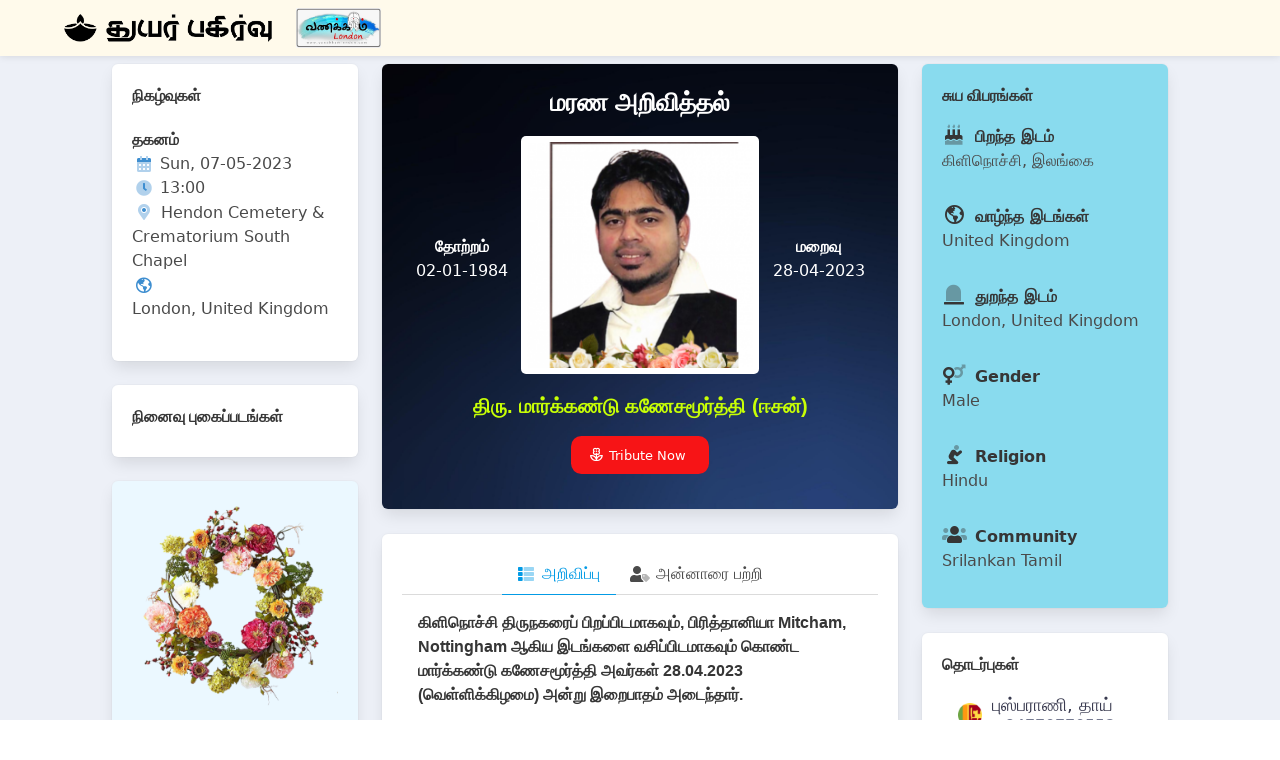

--- FILE ---
content_type: text/html; charset=UTF-8
request_url: http://obituary.vanakkamlondon.com/record-detail/markandu-kaneshamoorthy-20230506/1937
body_size: 10509
content:
<!DOCTYPE html>
<html lang="en" dir="ltr" prefix="content: http://purl.org/rss/1.0/modules/content/  dc: http://purl.org/dc/terms/  foaf: http://xmlns.com/foaf/0.1/  og: http://ogp.me/ns#  rdfs: http://www.w3.org/2000/01/rdf-schema#  schema: http://schema.org/  sioc: http://rdfs.org/sioc/ns#  sioct: http://rdfs.org/sioc/types#  skos: http://www.w3.org/2004/02/skos/core#  xsd: http://www.w3.org/2001/XMLSchema# ">
  <head>
    <meta charset="utf-8" />
<link rel="canonical" href="http://obituary.vanakkamlondon.com/record-detail/markandu-kaneshamoorthy-20230506/1937" />
<meta property="og:site_name" content="Obituary" />
<meta property="og:type" content="Obituary" />
<meta property="og:url" content="http://obituary.vanakkamlondon.com/record-detail/markandu-kaneshamoorthy-20230506/1937" />
<meta property="og:title" content="திரு..மார்க்கண்டு கணேசமூர்த்தி (ஈசன்)" />
<meta property="og:description" content="Obituary | Fri, 04/28/2023 - 12:00 | United Kingdom" />
<meta property="og:image" content="http://obituary.vanakkamlondon.com/sites/default/files/styles/og600/public/2023-05/Ganesamoorththy.png?itok=oMAXTBoi" />
<meta property="og:image:url" content="http://obituary.vanakkamlondon.com/sites/default/files/styles/large/public/2023-05/Ganesamoorththy.png?itok=uPtM8YsD" />
<meta property="og:image:type" content="image/jpeg" />
<meta name="Generator" content="Drupal 9 (https://www.drupal.org)" />
<meta name="MobileOptimized" content="width" />
<meta name="HandheldFriendly" content="true" />
<meta name="viewport" content="width=device-width, initial-scale=1.0" />
<script type="text/javascript" src="/themes/drulma/js/app.js"></script>
<script type="text/javascript" src="/themes/drulma/js/global.js"></script>
<script type="text/javascript" src="/themes/drulma/js/ResizeSensor.min.js"></script>
<script type="text/javascript" src="/themes/drulma/js/theia-sticky-sidebar.min.js"></script>
<script type="text/javascript" src="https://platform-api.sharethis.com/js/sharethis.js#property=623c662663052f00197903f2&amp;product=sop" async="async"></script>
<link rel="icon" href="/sites/default/files/favicon.png" type="image/png" />

    <title>Markandu Kaneshamoorthy 20230506 | Obituary</title>
    <link rel="stylesheet" media="all" href="/core/modules/system/css/components/ajax-progress.module.css?riayz9" />
<link rel="stylesheet" media="all" href="/core/modules/system/css/components/align.module.css?riayz9" />
<link rel="stylesheet" media="all" href="/core/modules/system/css/components/autocomplete-loading.module.css?riayz9" />
<link rel="stylesheet" media="all" href="/core/modules/system/css/components/fieldgroup.module.css?riayz9" />
<link rel="stylesheet" media="all" href="/core/modules/system/css/components/container-inline.module.css?riayz9" />
<link rel="stylesheet" media="all" href="/core/modules/system/css/components/clearfix.module.css?riayz9" />
<link rel="stylesheet" media="all" href="/core/modules/system/css/components/details.module.css?riayz9" />
<link rel="stylesheet" media="all" href="/core/modules/system/css/components/hidden.module.css?riayz9" />
<link rel="stylesheet" media="all" href="/core/modules/system/css/components/item-list.module.css?riayz9" />
<link rel="stylesheet" media="all" href="/core/modules/system/css/components/js.module.css?riayz9" />
<link rel="stylesheet" media="all" href="/core/modules/system/css/components/nowrap.module.css?riayz9" />
<link rel="stylesheet" media="all" href="/core/modules/system/css/components/position-container.module.css?riayz9" />
<link rel="stylesheet" media="all" href="/core/modules/system/css/components/progress.module.css?riayz9" />
<link rel="stylesheet" media="all" href="/core/modules/system/css/components/reset-appearance.module.css?riayz9" />
<link rel="stylesheet" media="all" href="/core/modules/system/css/components/resize.module.css?riayz9" />
<link rel="stylesheet" media="all" href="/core/modules/system/css/components/sticky-header.module.css?riayz9" />
<link rel="stylesheet" media="all" href="/core/modules/system/css/components/system-status-counter.css?riayz9" />
<link rel="stylesheet" media="all" href="/core/modules/system/css/components/system-status-report-counters.css?riayz9" />
<link rel="stylesheet" media="all" href="/core/modules/system/css/components/system-status-report-general-info.css?riayz9" />
<link rel="stylesheet" media="all" href="/core/modules/system/css/components/tabledrag.module.css?riayz9" />
<link rel="stylesheet" media="all" href="/core/modules/system/css/components/tablesort.module.css?riayz9" />
<link rel="stylesheet" media="all" href="/core/modules/system/css/components/tree-child.module.css?riayz9" />
<link rel="stylesheet" media="all" href="/core/modules/views/css/views.module.css?riayz9" />
<link rel="stylesheet" media="all" href="/modules/blazy/css/blazy.css?riayz9" />
<link rel="stylesheet" media="all" href="/libraries/fontawesome/css/all.min.css?riayz9" />
<link rel="stylesheet" media="all" href="/libraries/fontawesome/css/v4-shims.min.css?riayz9" />
<link rel="stylesheet" media="all" href="/core/modules/layout_discovery/layouts/onecol/onecol.css?riayz9" />
<link rel="stylesheet" media="all" href="/themes/drulma/css/tweaks.css?riayz9" />
<link rel="stylesheet" media="all" href="/themes/drulma/css/drupal-overrides.css?riayz9" />
<link rel="stylesheet" media="all" href="/themes/drulma/css/bulma.css?riayz9" />
<link rel="stylesheet" media="all" href="/themes/drulma/css/app.css?riayz9" />
<link rel="stylesheet" media="all" href="/sites/default/files/asset_injector/css/reactions-3338f2029c3fba425be5a0838e3d236b.css?riayz9" />
<link rel="stylesheet" media="all" href="/sites/default/files/asset_injector/css/record_node_detail-b3e5cb70d9e10d87740cbf2042b5f386.css?riayz9" />

    
  </head>
  <body>
        <a href="#main-content" class="visually-hidden focusable">
      Skip to main content
    </a>
    
      <div class="dialog-off-canvas-main-canvas" data-off-canvas-main-canvas>
    
  <div>
    <div id="block-topnav">
  
    
      
            <div class="is-family-primary content"><div id="main-navbar" class="navbar navbar-v2 is-inline-flex is-transparent is-hidden-mobile">
  <div class="container">
    <div class="navbar-brand">
      <a href="/" class="navbar-item">
        <img class="logo light-image" src="/sites/default/files/obituary.png" alt="OBITUARY" style="max-height: 1.75rem;">
      </a>
      <a href="/" class="navbar-item">
        <img class="logo light-image" src="/sites/default/files/vkl-11.jpeg" alt="Vanakkam London" style="max-height: 40px;">
      </a>
    </div>
    <div class="navbar-menu">
      <div class="navbar-start">
        <!-- Navbar Search -->
      </div>
    </div>
  </div>
</div>
<nav class="navbar mobile-navbar is-hidden-desktop" aria-label="main navigation">
    <div class="navbar-brand">
    <a class="navbar-item" href="/">
        <img class="logo light-image" src="/sites/default/files/obituary.png" alt="Rip Notice" style="width:150px; height:auto;">
    </a>
    <a class="navbar-item" href="/">
        <img class="logo light-image" src="/sites/default/files/vkl-11.jpeg" alt="Vanakkam London">
    </a>

        <div id="open-mobile-search" class="navbar-item is-icon">
            <a class="icon-link is-primary" href="javascript:void(0);">
                <svg xmlns="http://www.w3.org/2000/svg" width="24" height="24" viewBox="0 0 24 24" fill="none" stroke="currentColor" stroke-width="2" stroke-linecap="round" stroke-linejoin="round" class="feather feather-search"><circle cx="11" cy="11" r="8"></circle><line x1="21" y1="21" x2="16.65" y2="16.65"></line></svg>
            </a>
        </div>

        <!-- Mobile menu toggler icon -->
        <div class="navbar-burger">
            <span></span>
            <span></span>
            <span></span>
        </div>
    </div>
    <!-- Navbar mobile menu -->
    <div class="navbar-menu">

        <div class="navbar-item has-dropdown">

            <!-- Mobile Dropdown -->
            <div class="navbar-dropdown">

            </div>
        </div>

    </div>
    <!--Search-->
    <div class="mobile-search is-hidden">
        <div class="control">
            <input id="tipue_drop_input_mobile" class="input" placeholder="Search...">
            <div class="form-icon">
                <svg xmlns="http://www.w3.org/2000/svg" width="24" height="24" viewBox="0 0 24 24" fill="none" stroke="currentColor" stroke-width="2" stroke-linecap="round" stroke-linejoin="round" class="feather feather-search"><circle cx="11" cy="11" r="8"></circle><line x1="21" y1="21" x2="16.65" y2="16.65"></line></svg>
            </div>
            <div class="close-icon">
                <svg xmlns="http://www.w3.org/2000/svg" width="24" height="24" viewBox="0 0 24 24" fill="none" stroke="currentColor" stroke-width="2" stroke-linecap="round" stroke-linejoin="round" class="feather feather-x"><line x1="18" y1="6" x2="6" y2="18"></line><line x1="6" y1="6" x2="18" y2="18"></line></svg>
            </div>
            <div id="tipue_drop_content_mobile" class="tipue-drop-content" style="display: none;"></div>
        </div>
    </div>
</nav></div>
      
  </div>

  </div>


<div class="container">

<header class="hero is-light" role="banner">
  <div class="hero-head">
    
  </div>
    <div class="hero-foot">
    
  </div>
</header>

<main role="main">
  <section class="section">
    <a id="main-content" tabindex="-1"></a>    

      <div>
    <div id="block-drulma-messages">
  <div data-drupal-messages-fallback class="hidden"></div>
</div>

  </div>


    

        <div class="container">
          <div class="columns">

                  <aside class="column is-one-quarter sbleft" role="complementary">
            <div class="theiaStickySidebar">
                <div>
    <div class="views-element-container" id="block-views-block-events-view-block-1">
  
    
      <div><div class="box events is-hidden-mobile js-view-dom-id-91fb33534e37416ea3d21bd8e428dee9a8a9ef4af01085fdfa4af56e90949370">
  
  
  

      <header>
      <h3 class="ta"><strong>நிகழ்வுகள்</strong></h3>
    </header>
  
  
  

  <div>
  
  <ul>

          <li class="ev-item"><p class="ta"><strong>தகனம் </strong></p>
  <div class="evdt">
    <span class="icon-text">
      <span class="icon has-text-info">
        <i class="fad fa-calendar-alt"></i>
      </span>
      <span>Sun, 07-05-2023</span>
    </span>
    <span class="icon-text">
      <span class="icon has-text-info">
        <i class="fad fa-clock"></i>
      </span>
      <span>13:00</span>
    </span>
  </div>
  <div class="evpl">
    <span class="icon-text1">
      <span class="icon has-text-info">
        <i class="fad fa-map-marker-alt"></i>
      </span>
      <span>Hendon Cemetery &amp; Crematorium South Chapel</span>
    </span>
  </div>
  <div class="evpl">
    <span class="icon-text">
      <span class="icon has-text-info">
        <i class="far fa-globe-americas"></i>
      </span>
      <span>London, United Kingdom</span>
    </span>
  </div></li>
    
  </ul>

</div>

    

  
  

  
  
</div>
</div>

  </div>
<div class="views-element-container" id="block-views-block-photos-gallery-block-1">
  
    
      <div><div class="box gallery mt-5 is-hidden-mobile js-view-dom-id-8ebc8810d901c759485c12ccf08988c2975edbe89bc9d595ab03d0be0b3a5a36">
  
  
  

      <header>
      <h3 class="ta mb-2"><strong>நினைவு புகைப்படங்கள்</strong></h3>
    </header>
  
  
  

  <div data-drupal-views-infinite-scroll-content-wrapper class="views-infinite-scroll-content-wrapper clearfix"><div class="views-view-grid horizontal cols-2 clearfix">
            <div class="columns is-mobile">
                  <div class="column is-half"></div>
              </div>
      </div>
</div>

    


  
  

  
  
</div>
</div>

  </div>
<div id="block-vklcondolenceblock">
  
    
      
            <div class="is-family-primary content"><div class="box has-background-link-light mt-5 has-text-centered is-hidden-mobile">
<img src="/sites/default/files/cwreath.png"/>
<p class="p-3">
<em>Our heartfelt condolences for the loss. With deepest sympathy from Vanakkamlondon Team.</em>
<div></div>
      
  </div>

  </div>

            </div>
          </aside>
        
        <div class="column is-half mcontent">
          <div class="theiaStickySidebar">
              <div>
    <div id="block-drulma-content">
  
    
        <div data-history-node-id="1937" class="layout layout--onecol">
    <div  class="layout__region layout__region--content">
      
            <div><div class="views-element-container"><div class="box record-head js-view-dom-id-bb20c22fa46902c2163919e5137882f28fb857b11cf0e01619bd78d1313e0cc2">
  
  
  

  
  
  

      <div>  <h2 class="mid rtype ta">
மரண அறிவித்தல்
  </h2>
  <section class="record-content-top">
    <div class="rcolumns">
      <div class="photo mid"><img src="/sites/default/files/styles/rch250/public/2023-05/Ganesamoorththy.png?itok=fMCb_zKp" /></div>
      <aside class="dateleft mid"><span class="dtxt ta">தோற்றம்</span><span class="year">02-01-1984</span></aside>
      <aside class="dateright mid"><span class="dtxt ta">மறைவு</span><span class="year">28-04-2023</span></aside>
    </div>
  </section>
  <div class="record-content-data mid">
    <h2 class="dcname ta">திரு.  மார்க்கண்டு கணேசமூர்த்தி (ஈசன்)</h2>
    <h3 class="dprof ta"></h3>

  <a class="button is-danger js-modal-trigger atbtn" data-target="add-tribute" href="#">
    <span class="icon">
      <i class="far fa-flower-daffodil"></i>
    </span>
    <span>Tribute Now</span>
  </a>
<div class="block">
<div class="sharethis-inline-share-buttons"></div>
</div>
  </div></div>

    

  
  

  
  
</div>
</div>
</div>
      
            <div><div id="tabs-with-content" class="box rbody">
  <div class="tabs is-centered">
    <ul>
      <li>
        <a>
          <span class="icon is-small"><i class="fad fa-th-list"></i></span>
          <span>அறிவிப்பு</span>
        </a>
      </li>
      <li>
        <a>
          <span class="icon is-small"><i class="fad fa-user-tag"></i></span>
          <span>அன்னாரை பற்றி</span>
        </a>
      </li>
    </ul>
  </div>
  <div>
    <section class="tab-content">
      <div class="block ta">
        <strong><p>கிளிநொச்சி திருநகரைப் பிறப்பிடமாகவும், பிரித்தானியா Mitcham, Nottingham ஆகிய இடங்களை வசிப்பிடமாகவும் கொண்ட மார்க்கண்டு கணேசமூர்த்தி அவர்கள் 28.04.2023 (வெள்ளிக்கிழமை) அன்று இறைபாதம் அடைந்தார்.</p>
</strong>
      </div>
    </section>
    <section class="tab-content">
      <div class="block ta">
        <p>அன்னார், காலஞ்சென்ற மார்க்கண்டு - புஸ்பராணி தம்பதிகளின் அன்பு மகனும் ஆவார்.</p>
<p> </p>
<p>திருமூர்த்தி(குணம்-இலங்கை), பாஸ்கரமூர்த்தி(பாஸ்கரன்-ஜேர்மனி), புண்ணியமூர்த்தி(ரவி-லண்டன்), மாவீரர் தட்ஷணாமூர்த்தி(லெப்.கேணல் சிறீதர்- சைமன்-இலங்கை), திவாகரமூர்த்தி(மூர்த்தி- லண்டன்) ஆகியோரின் அன்புச் சகோதரரும் ஆவார்.</p>
<p> </p>
<p>சீதாலட்சுமி(இலங்கை), குமுதினி(ஜேர்மனி), கஜேந்தினி(சாந்தி- லண்டன்) தமிழ்ச்செல்வி(இலங்கை), சுந்தரதேவி(சுகந்தி- லண்டன்) ஆகியோரின் பாசமிகு மைத்துனரும் ஆவார்.</p>
<p> </p>
<p>யோகேந்திரன், தர்சினி, தர்சிகா, ரூபன், காலஞ்சென்ற பிரதீபன், பார்த்தீபன் (இலங்கை), லக்சன், ஆதவி(ஜேர்மனி) சஜித், சனுஷா (லண்டன்) கானழகி, பகலவன்(இலங்கை), பிரதீப், குயிலினி(லண்டன்) ஆகியோரின் ஆசைச் சித்தப்பாவும் ஆவார்.</p>
<p> </p>
<p>பிரதீபா, சுதாகரன், கஜேந்திரன், சுபாஜினி, சிந்துஜர்(இலங்கை), கம்சனா (ஜேர்மனி), ஹரிகரன்(லண்டன்) ஆகியோரின் ஆசை மாமாவும் ஆவார்.</p>
<p> </p>
<p>விந்துசன், கிதுற்சிகா, தஸ்வின், துசான், தருண், க.கம்சிகன், ரூ.கம்சிகன், சஞ்சீவன், கர்ஷின்(இலங்கை), இனியா(ஜேர்மனி) ஆகியோரின் ஆசைப் பேரனும் ஆவார்.</p>
<p> </p>
<p><strong>தகவல் | குடும்பத்தினர்</strong></p>

      </div>
    </section>
  </div>
</div></div>
      
            <div><div class="views-element-container"><div class="tributes-section js-view-dom-id-b402e9588e27e2840d9d0d185952a9b90b19c5d0f066ffc5bab273fb2257b986">
  
  
  

  
  
  

    

  
  

  
  
</div>
</div>
</div>
      
            <div><div id="add-tribute" class="modal">
<div class="modal-background">&nbsp;</div>

<div class="modal-card">
<header class="modal-card-head">
<p class="modal-card-title">TRIBUTE</p>
<button aria-label="close" class="delete"></button></header>
<section class="modal-card-body">
<form class="comment-tribute-form comment-form" data-drupal-selector="comment-form" action="/comment/reply/node/1937/field_tributes" method="post" id="comment-form" accept-charset="UTF-8">
  <div class="field--type-list-string field--name-field-select-tribute-type field--widget-options-buttons js-form-wrapper form-wrapper" data-drupal-selector="edit-field-select-tribute-type-wrapper" id="edit-field-select-tribute-type-wrapper"><fieldset data-drupal-selector="edit-field-select-tribute-type" id="edit-field-select-tribute-type--wrapper" class="fieldgroup form-composite required js-form-item form-item js-form-wrapper form-wrapper" required="required" aria-required="true">
      <legend>
    <span class="fieldset-legend js-form-required form-required">Select Tribute Type</span>
  </legend>
  <div class="fieldset-wrapper">
                <div id="edit-field-select-tribute-type"><div class="control js-form-item form-item js-form-type-radio form-item-field-select-tribute-type js-form-item-field-select-tribute-type">
      
      <label class="radio option">
    <input data-drupal-selector="edit-field-select-tribute-type-candle" type="radio" id="edit-field-select-tribute-type-candle" name="field_select_tribute_type" value="Candle" class="form-radio is-link radio" />

    Candle
  </label>

  
    </div>
<div class="control js-form-item form-item js-form-type-radio form-item-field-select-tribute-type js-form-item-field-select-tribute-type">
      
      <label class="radio option">
    <input data-drupal-selector="edit-field-select-tribute-type-wreath" type="radio" id="edit-field-select-tribute-type-wreath" name="field_select_tribute_type" value="Wreath" class="form-radio is-link radio" />

    Wreath
  </label>

  
    </div>
<div class="control js-form-item form-item js-form-type-radio form-item-field-select-tribute-type js-form-item-field-select-tribute-type">
      
      <label class="radio option">
    <input data-drupal-selector="edit-field-select-tribute-type-letter" type="radio" id="edit-field-select-tribute-type-letter" name="field_select_tribute_type" value="Letter" class="form-radio is-link radio" />

    Letter
  </label>

  
    </div>
</div>

          </div>
</fieldset>
</div>
<input autocomplete="off" data-drupal-selector="form-xqwbqya-wp2yj-paeasm2otomnen1rhqpcobjjxyida" type="hidden" name="form_build_id" value="form-xQWbqYA_wp2yJ_pAeasm2otOmnEN1rHqpCOBjjxyIDA" />
<input data-drupal-selector="edit-comment-tribute-form" type="hidden" name="form_id" value="comment_tribute_form" />
<div class="field--type-string-long field--name-field-tribute-message field--widget-string-textarea js-form-wrapper form-wrapper" data-drupal-selector="edit-field-tribute-message-wrapper" id="edit-field-tribute-message-wrapper">      <div class="field js-form-item form-item js-form-type-textarea form-item-field-tribute-message-0-value js-form-item-field-tribute-message-0-value">
      <label for="edit-field-tribute-message-0-value" class="label control-label js-form-required form-required">Tribute Message</label>
        <div class="control">
  <textarea class="js-text-full text-full form-textarea required textarea" data-drupal-selector="edit-field-tribute-message-0-value" id="edit-field-tribute-message-0-value" name="field_tribute_message[0][value]" rows="5" cols="60" placeholder="" required="required" aria-required="true"></textarea>
</div>

        </div>

  </div>
<div class="field--type-string field--name-field-your-name field--widget-string-textfield js-form-wrapper form-wrapper" data-drupal-selector="edit-field-your-name-wrapper" id="edit-field-your-name-wrapper">      <div class="field js-form-item form-item js-form-type-textfield form-item-field-your-name-0-value js-form-item-field-your-name-0-value">
      <label for="edit-field-your-name-0-value" class="label control-label js-form-required form-required">Your Name</label>
        
<div class="control">
  <input class="js-text-full text-full form-text required is-link input" data-drupal-selector="edit-field-your-name-0-value" type="text" id="edit-field-your-name-0-value" name="field_your_name[0][value]" value="" size="60" maxlength="255" placeholder="" required="required" aria-required="true" />
    </div>

        </div>

  </div>
<div class="field--type-string field--name-field-relationship field--widget-string-textfield js-form-wrapper form-wrapper" data-drupal-selector="edit-field-relationship-wrapper" id="edit-field-relationship-wrapper">      <div class="field js-form-item form-item js-form-type-textfield form-item-field-relationship-0-value js-form-item-field-relationship-0-value">
      <label for="edit-field-relationship-0-value" class="label control-label js-form-required form-required">Relationship</label>
        
<div class="control">
  <input class="js-text-full text-full form-text required is-link input" data-drupal-selector="edit-field-relationship-0-value" type="text" id="edit-field-relationship-0-value" name="field_relationship[0][value]" value="" size="60" maxlength="255" placeholder="" required="required" aria-required="true" />
    </div>

        </div>

  </div>
<div class="field--type-entity-reference field--name-field-tr-country field--widget-options-select js-form-wrapper form-wrapper" data-drupal-selector="edit-field-tr-country-wrapper" id="edit-field-tr-country-wrapper"><div class="field js-form-item form-item js-form-type-select form-item-field-tr-country js-form-item-field-tr-country">
      <label for="edit-field-tr-country" class="label control-label js-form-required form-required">Country</label>
        <div class="select"><select data-drupal-selector="edit-field-tr-country" id="edit-field-tr-country" name="field_tr_country" class="form-select required" required="required" aria-required="true"><option value="_none">- Select a value -</option><option value="63">Australia</option><option value="64">Canada</option><option value="65">Denmark</option><option value="66">France</option><option value="67">Germany</option><option value="68">India</option><option value="69">Italy</option><option value="70">Jordan</option><option value="71">Malaysia</option><option value="72">Netherlands</option><option value="73">Norway</option><option value="74">Sri Lanka</option><option value="75">Swaziland</option><option value="76">Switzerland</option><option value="77">United Kingdom</option><option value="78">United States</option></select></div>
        </div>
</div>
<div data-drupal-selector="edit-actions" class="form-actions control buttons js-form-wrapper form-wrapper" id="edit-actions"><input data-drupal-selector="edit-submit" class="is-primary button button--primary js-form-submit form-submit" type="submit" id="edit-submit" name="op" value="Save" />
</div>

</form>

</section>
</div>
</div>
</div>
      
    </div>
  </div>


  </div>

  </div>

          </div>
        </div>

                  <aside class="column is-one-quarter sbright" role="complementary">
            <div class="theiaStickySidebar">
                <div>
    <div class="views-element-container" id="block-views-block-record-summary-block-1">
  
    
      <div><div class="box summary js-view-dom-id-c9f05e6fb0e43634e89bb580e7401f5549ab801bc7e59ec74fa9e5f20ecb61b0">
  
  
  

  
  
  

      <div><div><span><h3 class="ta"><strong>சுய விபரங்கள்</strong></h3>
<div class="item">
<span class="icon-text item-name">
  <span class="icon"><i class="fad fa-birthday-cake"></i></span>
  <span><strong>பிறந்த இடம்</strong></span>
</span>
<span class="item-desc">கிளிநொச்சி, இலங்கை</span>
</div>
<div class="item">
<span class="icon-text item-name">
  <span class="icon"><i class="far fa-globe-americas"></i></span>
  <span><strong>வாழ்ந்த இடங்கள்</strong></span>
</span>
<span class="item-desc">United Kingdom</span>
</div>
<div class="item">
<span class="icon-text item-name">
  <span class="icon"><i class="fad fa-tombstone-alt"></i></span>
  <span><strong>துறந்த இடம்</strong></span>
</span>
<span class="item-desc">London, United Kingdom</span>
</div>
<div class="item">
<span class="icon-text item-name">
  <span class="icon"><i class="fad fa-venus-mars"></i></span>
  <span><strong>Gender</strong></span>
</span>
<span class="item-desc">Male</span>
</div>
<div class="item">
<span class="icon-text item-name">
  <span class="icon"><i class="fad fa-pray"></i></span>
  <span><strong>Religion</strong></span>
</span>
<span class="item-desc">Hindu</span>
</div>
<div class="item">
<span class="icon-text item-name">
  <span class="icon"><i class="fad fa-users"></i></span>
  <span><strong>Community</strong></span>
</span>
<span class="item-desc">Srilankan Tamil</span>
</div></span></div></div>

    

  
  

  
  
</div>
</div>

  </div>
<div class="views-element-container" id="block-views-block-photos-gallery-block-2">
  
    
      <div><div class="box gallery mt-5 is-hidden-tablet js-view-dom-id-62a7a47e92048aaf2d715ddf56b9ad17174485fad6ca64248f0f892e1c78ac7d">
  
  
  

      <header>
      <h3 class="ta mb-2"><strong>நினைவு புகைப்படங்கள்</strong></h3>
    </header>
  
  
  

  <div data-drupal-views-infinite-scroll-content-wrapper class="views-infinite-scroll-content-wrapper clearfix"><div class="views-view-grid horizontal cols-2 clearfix">
            <div class="columns is-mobile">
                  <div class="column is-half"></div>
              </div>
      </div>
</div>

    


  
  

  
  
</div>
</div>

  </div>
<div class="views-element-container" id="block-views-block-events-view-block-2">
  
    
      <div><div class="box events eventsm is-hidden-tablet js-view-dom-id-9b5b97928e27ff3251c6bdc13e5cceb3683d4b7a5d6141fa58636a4900c89012">
  
  
  

      <header>
      <h3 class="ta"><strong>நிகழ்வுகள்</strong></h3>
    </header>
  
  
  

  <div>
  
  <ul>

          <li class="ev-item"><p class="ta"><strong>தகனம் </strong></p>
  <div class="evdt">
    <span class="icon-text">
      <span class="icon has-text-info">
        <i class="fad fa-calendar-alt"></i>
      </span>
      <span>Sun, 07-05-2023</span>
    </span>
    <span class="icon-text">
      <span class="icon has-text-info">
        <i class="fad fa-clock"></i>
      </span>
      <span>13:00</span>
    </span>
  </div>
  <div class="evpl">
    <span class="icon-text1">
      <span class="icon has-text-info">
        <i class="fad fa-map-marker-alt"></i>
      </span>
      <span>Hendon Cemetery &amp; Crematorium South Chapel</span>
    </span>
  </div>
  <div class="evpl">
    <span class="icon-text">
      <span class="icon has-text-info">
        <i class="far fa-globe-americas"></i>
      </span>
      <span>London, United Kingdom</span>
    </span>
  </div></li>
    
  </ul>

</div>

    

  
  

  
  
</div>
</div>

  </div>
<div class="views-element-container" id="block-views-block-thodarbugal-block-1">
  
    
      <div><div class="box contacts js-view-dom-id-bc57c3388e917f2feca18d451116925d2f8c9bde3d908ddc43c416d200a5a933">
  
  
  

      <header>
      <h3 class="ta"><strong>தொடர்புகள்</strong></h3>
    </header>
  
  
  

  <div>
  
  <ul>

          <li class="ct-item புஸ்பராணி"> <img width="24px" height="24px" src="/sites/default/files/flag/74.png" />
      <div class="page-meta">
        <span>புஸ்பராணி, தாய்</span>
        <span> +94770770553</span>
      </div></li>
          <li class="ct-item திருமூர்த்தி"> <img width="24px" height="24px" src="/sites/default/files/flag/74.png" />
      <div class="page-meta">
        <span>திருமூர்த்தி, சகோதரன்</span>
        <span>+94763453018</span>
      </div></li>
          <li class="ct-item பாஸ்கரன்"> <img width="24px" height="24px" src="/sites/default/files/flag/67.png" />
      <div class="page-meta">
        <span>பாஸ்கரன், சகோதரன்</span>
        <span> +491787028721</span>
      </div></li>
          <li class="ct-item ரவி"> <img width="24px" height="24px" src="/sites/default/files/flag/77.png" />
      <div class="page-meta">
        <span>ரவி, சகோதரன்</span>
        <span>+447932702930</span>
      </div></li>
          <li class="ct-item மூர்த்தி"> <img width="24px" height="24px" src="/sites/default/files/flag/77.png" />
      <div class="page-meta">
        <span>மூர்த்தி, சகோதரன்</span>
        <span> +447594566999</span>
      </div></li>
    
  </ul>

</div>

    

  
  

  
  
</div>
</div>

  </div>
<div id="block-vklcondolenceblockm">
  
    
      
            <div class="is-family-primary content"><div class="box has-background-link-light mt-5 has-text-centered is-hidden-desktop">
<img src="/sites/default/files/cwreath.png"/>
<p class="p-3">
<em>Our heartfelt condolences for the loss. With deepest sympathy from Vanakkamlondon Team.</em>
<div></div>
      
  </div>

  </div>

            </div>
          </aside>
              </div>
        </div>
      </section>
</main>

</div>

  <footer class="footer" role="contentinfo">
      <div>
    <div id="block-footerblock">
  
    
      
            <div class="is-family-primary content"><div class="has-text-centered">
<p>© Vanakkam London</p>
</div></div>
      
  </div>
<div class="views-element-container" id="block-views-block-live-link-dialog-block-1">
  
    
      <div><div class="js-view-dom-id-01637aa0529fc84b93543ab9af61af684f97a1b6ba5475f9e87242a84106253a">
  
  
  

  
  
  

  
    

    

  
  

  
  
</div>
</div>

  </div>

  </div>

  </footer>

  </div>

    <script type="text/javascript">
	$('.sbleft, .mcontent, .sbright').theiaStickySidebar({
		additionalMarginTop: 30
	});
</script>
<script type="text/javascript">
document.addEventListener('DOMContentLoaded', () => {
  // Functions to open and close a modal
  function openModal($el) {
    $el.classList.add('is-active');
  }

  function closeModal($el) {
    $el.classList.remove('is-active');
  }

  function closeAllModals() {
    (document.querySelectorAll('.modal') || []).forEach(($modal) => {
      closeModal($modal);
    });
  }

  // Add a click event on buttons to open a specific modal
  (document.querySelectorAll('.js-modal-trigger') || []).forEach(($trigger) => {
    const modal = $trigger.dataset.target;
    const $target = document.getElementById(modal);
    console.log($target);

    $trigger.addEventListener('click', () => {
      openModal($target);
    });
  });

  // Add a click event on various child elements to close the parent modal
  (document.querySelectorAll('.modal-background, .modal-close, .modal-card-head .delete, .modal-card-foot .button') || []).forEach(($close) => {
    const $target = $close.closest('.modal');

    $close.addEventListener('click', () => {
      closeModal($target);
    });
  });

  // Add a keyboard event to close all modals
  document.addEventListener('keydown', (event) => {
    const e = event || window.event;

    if (e.keyCode === 27) { // Escape key
      closeAllModals();
    }
  });
});
</script>
<script type="text/javascript">
let tabsWithContent = (function () {
  let tabs = document.querySelectorAll('.tabs li');
  let tabsContent = document.querySelectorAll('.tab-content');

  let deactvateAllTabs = function () {
    tabs.forEach(function (tab) {
      tab.classList.remove('is-active');
    });
  };

  let hideTabsContent = function () {
    tabsContent.forEach(function (tabContent) {
      tabContent.classList.remove('is-active');
    });
  };

  let activateTabsContent = function (tab) {
    tabsContent[getIndex(tab)].classList.add('is-active');
  };

  let getIndex = function (el) {
    return [...el.parentElement.children].indexOf(el);
  };

  tabs.forEach(function (tab) {
    tab.addEventListener('click', function () {
      deactvateAllTabs();
      hideTabsContent();
      tab.classList.add('is-active');
      activateTabsContent(tab);
    });
  })

  tabs[0].click();
})();
</script>
<script type="text/javascript">
var candleradio = document.getElementById('edit-field-select-tribute-type-candle');
var candleparent = candleradio.parentNode;
candleparent.classList.add("candlelabel");
var candle = document.createElement('i');
candle.classList.add("fad");
candle.classList.add("fa-candle-holder");
candleradio.after(candle);

var wreathradio = document.getElementById('edit-field-select-tribute-type-wreath');
var wreathparent = wreathradio.parentNode;
wreathparent.classList.add("wreathlabel");
var wreath = document.createElement('i');
wreath.classList.add("fad");
wreath.classList.add("fa-wreath");
wreathradio.after(wreath);

var letterradio = document.getElementById('edit-field-select-tribute-type-letter');
var letterparent = letterradio.parentNode;
letterparent.classList.add("letterlabel");
var letter = document.createElement('i');
letter.classList.add("fad");
letter.classList.add("fa-file-alt");
letterradio.after(letter);

document.getElementById("edit-field-your-name-0-value").placeholder = "YOUR NAME"; 
document.getElementById("edit-field-relationship-0-value").placeholder = "RELATIONSHIP"; 
document.getElementById("edit-field-tribute-message-0-value").placeholder = "TRIBUTE MESSAGE"; 
document.getElementsByName('field_tr_country')[0].options[0].innerHTML = "COUNTRY";
document.getElementById("edit-submit").value = "POST"
</script>

    <script type="application/json" data-drupal-selector="drupal-settings-json">{"path":{"baseUrl":"\/","scriptPath":null,"pathPrefix":"","currentPath":"node\/1937","currentPathIsAdmin":false,"isFront":false,"currentLanguage":"en"},"pluralDelimiter":"\u0003","suppressDeprecationErrors":true,"ajaxPageState":{"libraries":"asset_injector\/css\/reactions,asset_injector\/css\/record_node_detail,blazy\/bio.ajax,drulma\/global,fontawesome\/fontawesome.webfonts,fontawesome\/fontawesome.webfonts.shim,layout_discovery\/onecol,system\/base,views\/views.ajax,views\/views.module,views_infinite_scroll\/views-infinite-scroll","theme":"drulma","theme_token":null},"ajaxTrustedUrl":[],"views":{"ajax_path":"\/views\/ajax","ajaxViews":{"views_dom_id:62a7a47e92048aaf2d715ddf56b9ad17174485fad6ca64248f0f892e1c78ac7d":{"view_name":"photos_gallery","view_display_id":"block_2","view_args":"1937","view_path":"\/node\/1937","view_base_path":null,"view_dom_id":"62a7a47e92048aaf2d715ddf56b9ad17174485fad6ca64248f0f892e1c78ac7d","pager_element":0},"views_dom_id:bb20c22fa46902c2163919e5137882f28fb857b11cf0e01619bd78d1313e0cc2":{"view_name":"record_content","view_display_id":"block_3","view_args":"1937","view_path":"\/node\/1937","view_base_path":null,"view_dom_id":"bb20c22fa46902c2163919e5137882f28fb857b11cf0e01619bd78d1313e0cc2","pager_element":0},"views_dom_id:8ebc8810d901c759485c12ccf08988c2975edbe89bc9d595ab03d0be0b3a5a36":{"view_name":"photos_gallery","view_display_id":"block_1","view_args":"1937","view_path":"\/node\/1937","view_base_path":null,"view_dom_id":"8ebc8810d901c759485c12ccf08988c2975edbe89bc9d595ab03d0be0b3a5a36","pager_element":0}}},"user":{"uid":0,"permissionsHash":"2ed17104ee79b3c8ab9c7592fcbd949d6b28f9ba1fb4ac659571edf103d98ebb"}}</script>
<script src="/core/assets/vendor/jquery/jquery.min.js?v=3.6.0"></script>
<script src="/core/misc/polyfills/nodelist.foreach.js?v=9.4.1"></script>
<script src="/core/misc/polyfills/element.matches.js?v=9.4.1"></script>
<script src="/core/misc/polyfills/object.assign.js?v=9.4.1"></script>
<script src="/core/assets/vendor/css-escape/css.escape.js?v=1.5.1"></script>
<script src="/core/assets/vendor/once/once.min.js?v=1.0.1"></script>
<script src="/core/assets/vendor/jquery-once/jquery.once.min.js?v=9.4.1"></script>
<script src="/core/misc/drupalSettingsLoader.js?v=9.4.1"></script>
<script src="/core/misc/drupal.js?v=9.4.1"></script>
<script src="/core/misc/drupal.init.js?v=9.4.1"></script>
<script src="/core/misc/debounce.js?v=9.4.1"></script>
<script src="/modules/blazy/js/dblazy.min.js?riayz9"></script>
<script src="/modules/blazy/js/plugin/blazy.dataset.min.js?riayz9"></script>
<script src="/modules/blazy/js/plugin/blazy.viewport.min.js?riayz9"></script>
<script src="/modules/blazy/js/plugin/blazy.dom.min.js?riayz9"></script>
<script src="/modules/blazy/js/plugin/blazy.xlazy.min.js?riayz9"></script>
<script src="/modules/blazy/js/plugin/blazy.observer.min.js?riayz9"></script>
<script src="/modules/blazy/js/base/blazy.base.min.js?riayz9"></script>
<script src="/modules/blazy/js/base/io/bio.min.js?riayz9"></script>
<script src="/modules/blazy/js/base/io/bio.media.min.js?riayz9"></script>
<script src="/modules/blazy/js/base/blazy.drupal.min.js?riayz9"></script>
<script src="/modules/blazy/js/blazy.compat.min.js?riayz9"></script>
<script src="/core/assets/vendor/tabbable/index.umd.min.js?v=5.3.2"></script>
<script src="/core/misc/progress.js?v=9.4.1"></script>
<script src="/core/misc/jquery.once.bc.js?v=9.4.1"></script>
<script src="/core/misc/ajax.js?v=9.4.1"></script>
<script src="/modules/blazy/js/base/io/bio.ajax.min.js?riayz9"></script>
<script src="/core/assets/vendor/jquery-form/jquery.form.min.js?v=4.3.0"></script>
<script src="/core/modules/views/js/base.js?v=9.4.1"></script>
<script src="/core/modules/views/js/ajax_view.js?v=9.4.1"></script>
<script src="/modules/views_infinite_scroll/js/infinite-scroll.js?v=9.4.1"></script>

  </body>
</html>


--- FILE ---
content_type: text/css
request_url: http://obituary.vanakkamlondon.com/sites/default/files/asset_injector/css/record_node_detail-b3e5cb70d9e10d87740cbf2042b5f386.css?riayz9
body_size: 4535
content:
.places .place-tag{
background-color: transparent;
align-items: stretch;
display: flex;
padding:15px;
}
.places .place-tag-name {
  align-items: center;
  color: #363636;
  display: flex;
  flex-grow: 1;
}
.summary {
  background: #89dbee;
}
.summary .item{
background-color: transparent;
padding:15px 0;
}
.summary .item-name {
  align-items: center;
  color: #363636;
  display: block;
}
.summary .item .icon i{
  font-size:20px;
}
.contacts .ct-item{
  display: flex;
  justify-content: flex-start;
  align-items: center;
  padding: 16px;
}
.contacts .empty{
  display: none;
}
.contacts, .eventsm {
  margin-top: 25px;
}
.ev-item {
  margin: 20px 0px;
}
.contacts .ct-item img{
  height: 24px;
  width: 24px;
  max-height: 24px;
}
.ct-item .page-meta{
  padding: 0 10px;
  line-height: 1.3;
}
.ct-item .page-meta span:first-child {
  font-size: 18px;
  color: #393a4f;
  font-weight: 500;
  display:block;
}
.ct-item .page-meta span:nth-child(2) {
  font-size: 16px;
  color: #757a91;
}
.record-head {
background: url(/sites/default/files/detailbg2.jpeg);
background-repeat: repeat;
background-size: cover;
color:#fff;
}
.mid {
    text-align: center;
}
.rtype {
  text-transform: uppercase;
  font-weight: bold;
  margin-bottom: 15px;
font-size: 25px;
color: #fff;
}
.record-content-top {
  display: flex;
  flex: 1;
}
.rcolumns{
  display: flex;
  flex:1;
  align-items: center;
}
.photo{
  flex: 1;
  order: 2;
}
.dateleft{
  width: 25%;
  order: 1;
}
.dateright{ 
  width: 25%;
  order: 3;
}
.dtxt {
  display: block;
  font-weight: bold;
}
.photo img{
    padding: 6px;
    background: #fff;
    border-radius: 5px;
}
.ta{
  font-family: 'Mukta Malar', sans-serif;
}
.dcname {
  font-size: 20px;
  font-weight: bold;
  margin-top: 10px;
  color: #c8ff05;
}
.rbody {
  margin-top: 25px;
}
.atbtn{
  margin:15px;  
}
.liveBtn {
  width: 130px;
  filter: invert(1);
}
.liveBtn1 {
  width: 130px;
}
.live-dialog{
border-radius: .375em;
bottom: 1em;
right: 1em;
width: 20rem;
background-color: #fffaeb;
box-shadow: 0 0 1em rgba(0,0,0,.1);
padding: 1em 1.5em;
position: fixed;
z-index: 60;
}
.candlelabel, .wreathlabel, .letterlabel{
  text-align: center;
}

.candlelabel i, .wreathlabel i, .letterlabel i{
padding: 10px;
font-size: 120px;
display: block;
border: 5px solid #f2f2f2;
}

@media (max-width: 480px) {
.candlelabel i, .wreathlabel i, .letterlabel i{
font-size: 60px;
}
}

.candlelabel input, .wreathlabel input, .letterlabel input{
  display: none;
}

.candlelabel input[type=radio]:checked + i,
.wreathlabel input[type=radio]:checked + i,
.letterlabel input[type=radio]:checked + i{
  border: 5px solid rgb(228, 207, 94);
}
#edit-field-select-tribute-type{
  display: flex;
}
#edit-field-select-tribute-type .control{
  flex-grow: 0;
  flex-basis: 33.33%;
  text-align: center;
}
#edit-field-tribute-message-wrapper label, #edit-field-your-name-wrapper label, #edit-field-relationship-wrapper label, #edit-field-tr-country-wrapper label{
  display: none;
}
#add-tribute #edit-submit{
  padding:5px 40px;
}
#add-tribute .modal-card-body article{
  display: none;
}

/** TAB **/
#tabs-with-content .tabs:not(:last-child) {
  margin-bottom: 0;
}

#tabs-with-content .tab-content {
  padding: 1rem;
  display: none;
}

#tabs-with-content .tab-content.is-active {
  display: block;
}

/** TRIBUTES **/
.tributes-section {
  margin-top: 25px;
}
.Letter {
  background: radial-gradient(circle, rgb(174, 196, 238) 0%, rgb(47, 95, 151) 100%);
}
.Wreath {
  background: rgb(238,174,202);
  background: radial-gradient(circle, rgb(238, 174, 202) 0%, rgb(148, 187, 233) 100%);
}
.Candle {
  background: rgb(39,6,4);
  background: linear-gradient(90deg, rgba(39,6,4,1) 0%, rgba(25,5,3,1) 43%); 
}
.Candle .tmsg{
  color: #fff;
}
.Letter .trimg {
  background: url('/sites/default/files/letter1.png');
  background-repeat: no-repeat;
  background-position: center;
  background-size: contain;
}
.Wreath .trimg {
  background: url('/sites/default/files/flower1.png');
  background-repeat: no-repeat;
  background-position: center;
  background-size: contain;
}
.Candle .trimg {
  background: url('/sites/default/files/candle.gif');
  background-repeat: no-repeat;
  background-position: center;
  background-size: contain;
}
.tribute-list {
  display: flex;
}
.trimg {
    flex: 1;
    order: 0;
    width: 20%;
}
.trmsg {
  width: 80%;
  order: 1;
}
.tmsg {
  display: block;
  font-size: 18px;
  color:#000;
}
.tname, .tcont {
  display: block;
  text-align: right;
  color: #fff;
  font-weight: 700;
}
.tcont {
  font-size: 12px;
}

--- FILE ---
content_type: text/javascript
request_url: http://obituary.vanakkamlondon.com/themes/drulma/js/global.js
body_size: 16171
content:
/*! global.js | Friendkit | © Css Ninja. 2019-2020 */
"use strict";function changeDemoImages(){$("*[data-demo-src]").each((function(){var t=$(this).attr("data-demo-src");$(this).attr("src",t)})),$("*[data-demo-background]").each((function(){var t=$(this).attr("data-demo-background");$(this).attr("data-background",t)}))}function changeDemoHrefs(){$("*[data-demo-href]").each((function(){var t=$(this).attr("data-demo-href");$(this).attr("href",t)}))}function initBgImages(){$(".has-background-image").length&&$(".has-background-image").each((function(){var t=$(this).attr("data-background");void 0!==t&&$(this).css("background-image","url("+t+")")}))}function setThemeToLocalStorage(t){window.localStorage.setItem("theme",t),$("#friendkit-demo-landing").length||("dark"===t?$("body").addClass("is-dark"):$("body").removeClass("is-dark"))}function toggleTheme(){var t=window.localStorage.getItem("theme");console.log(t),null!=t&&null!=t&&(setThemeToLocalStorage(t),"dark"===t&&$(".theme-toggle input").prop("checked",!0),$(document).trigger("themeChange",t)),$(".theme-toggle input").on("change",(function(){!0===$(this).prop("checked")?(console.log("checked"),setThemeToLocalStorage("dark"),$(".theme-toggle input").prop("checked",!0),$(document).trigger("themeChange","dark")):(setThemeToLocalStorage("light"),$(".theme-toggle input").prop("checked",!1),$(document).trigger("themeChange","light"))}))}function linkCheck(){$(".dashboard-aside-link").length&&$(".dashboard-aside-link").each((function(){$(this).prop("href")==window.location.href&&$(this).addClass("is-active")}))}function initPageloader(){$(".pageloader").length&&($(".pageloader").toggleClass("is-active"),$(window).on("load",(function(){var t=setTimeout((function(){$(".pageloader").toggleClass("is-active"),$(".infraloader").toggleClass("is-active"),clearTimeout(t)}),700);if($("#main-feed").length)var o=setTimeout((function(){$("#shadow-dom").remove(),$(".true-dom").removeClass("is-hidden"),clearTimeout(o)}),2500);if($(".questions-wrap").length)o=setTimeout((function(){$("#questions-shadow-dom-settings, #questions-shadow-dom-single, #questions-shadow-dom-home, #questions-shadow-dom-stats, #questions-shadow-dom-categories").remove(),$(".true-dom").removeClass("is-hidden"),clearTimeout(o)}),2500)})))}function initSuggestionSearch(){$("#tipue_drop_input, #tipue_drop_input_mobile").tipuedrop()}function initNavDropdowns(){$(".drop-trigger").click((function(){$(".nav-drop").removeClass("is-active"),$(this).find(".nav-drop").addClass("is-active"),$(this).hasClass("is-account")&&$(this).addClass("is-opened")})),$(document).click((function(t){var o=t.target;$(o).is(".nav-drop")||$(o).parents().is(".drop-trigger")||($(".nav-drop").removeClass("is-active"),$(".is-account").removeClass("is-opened"))}))}function initNavbarCart(){$(".is-cart .cart-button").on("click",(function(){$(this).closest(".is-cart").find(".shopping-cart").addClass("is-active"),setTimeout((function(){$(".navbar-cart-loader").removeClass("is-active")}),800)})),$(document).click((function(t){var o=t.target;$(o).is(".is-cart .cart-button")||$(o).parents().is(".is-cart")||($(".shopping-cart").removeClass("is-active"),setTimeout((function(){$(".navbar-cart-loader").addClass("is-active")}),300))}))}function initDropdowns(){$(".dropdown-trigger").click((function(){$(".dropdown-trigger").removeClass("is-active"),$(this).addClass("is-active")})),$(document).click((function(t){var o=t.target;$(o).is(".dropdown-trigger img")||$(o).parents().is(".dropdown-trigger")||$(".dropdown-trigger").removeClass("is-active")}))}function initTabs(){$(".nav-tabs-wrapper ul li").on("click",(function(){var t=$(this).attr("data-tab");$(this).siblings("li").removeClass("is-active"),$(this).closest(".nav-tabs-wrapper").children(".tab-content").removeClass("is-active"),$(this).addClass("is-active"),$("#"+t).addClass("is-active")}))}function initModals(){$(".modal-trigger").length&&($(".modal-trigger").on("click",(function(){var t=$(this).attr("data-modal");$("#"+t).toggleClass("is-active")})),$(".modal-close, .close-modal").on("click",(function(){$(".modal.is-active").removeClass("is-active")})))}function initEmojiPicker(){var t=0;$(".post-comment.has-emojis").each((function(){t+=1;var o=$(this),i=o.find(".card-footer"),e=o.find("textarea"),s=o.find(".is-emoji");i.attr("id","post-comment-wrapper-"+t),e.attr("id","post-comment-textarea-"+t),s.attr("id","post-comment-button-"+t);var a=document.getElementById("post-comment-wrapper-"+t),n=document.getElementById("post-comment-textarea-"+t),c=document.getElementById("post-comment-button-"+t),r=new EmojiButton({position:"top-end",rootElement:a,autoHide:!1});r.on("emoji",(function(t){n.value+=t,n.dispatchEvent(new Event("keyup"))})),c.addEventListener("click",(function(){r.pickerVisible?r.hidePicker():r.showPicker(c)}))}))}function initLightboxEmojis(){var t=0;$(".has-lightbox-emojis").each((function(){t+=1;var o=$(this),i=o.find(".controls-inner"),e=o.find("textarea"),s=o.find(".emoji-button");i.attr("id","lightbox-post-comment-wrapper-"+t),e.attr("id","lightbox-post-comment-textarea-"+t),s.attr("id","lightbox-post-comment-button-"+t);var a=document.getElementById("lightbox-post-comment-wrapper-"+t),n=document.getElementById("lightbox-post-comment-textarea-"+t),c=document.getElementById("lightbox-post-comment-button-"+t),r=new EmojiButton({position:"top-end",rootElement:a,autoHide:!1});r.on("emoji",(function(t){n.value+=t,n.dispatchEvent(new Event("keyup"))})),c.addEventListener("click",(function(){r.pickerVisible?r.hidePicker():r.showPicker(c)}))}))}function initVideoEmbed(){$("#video-embed").length&&embedVideo("#video-embed")}function initLikeButton(){$(".like-button").on("click",(function(){$(this).toggleClass("is-active")}))}function initLoadMore(){var t;$(".load-more-button").on("click",(function(o){o.preventDefault(),clearTimeout(t),$(this).toggleClass("loading"),t=setTimeout((function(){$(".load-more-button").removeClass("loading")}),2500)}))}function initPostComments(){$(".fab-wrapper.is-comment, .close-comments").on("click",(function(t){$(this).addClass("is-active").closest(".card").find(".content-wrap, .comments-wrap").toggleClass("is-hidden");var o=$(this).closest(".is-post"),i=$(o).offset();console.log(i),$("html, body").stop().animate({scrollTop:i.top-70},500),t.preventDefault(),setTimeout((function(){$(".emojionearea-editor").val("")}),400)}))}function initSimplePopover(){$(".has-tip").webuiPopover({trigger:"hover",placement:"auto",width:300,padding:!1,offsetLeft:0,offsetTop:0,animation:"pop",cache:!1})}function initTooltips(){$(".has-tooltip").ggtooltip({html:!0,textcolor:"#fff",backcolor:"#444",bordercolor:"#444"})}function initUsersAutocomplete(){if($("#users-autocpl").length){var t="",o="",i={url:"assets/data/api/users/user-autocpl.json",getValue:"name",template:{type:"custom",method:function(t,o){return"<div class=template-wrapper><div class=avatar-wrapper><img class=autocpl-avatar src='"+o.pic+"' /><img class=avatar-badge src='"+o.badge+"' /></div><div class=entry-text>"+t+"<br><span>"+o.location+"</span></div></div> "}},highlightPhrase:!1,list:{maxNumberOfElements:5,showAnimation:{type:"fade",time:400,callback:function(){}},match:{enabled:!0},onChooseEvent:function(){var i=$("#users-autocpl").val();$("#users-autocpl").val(""),t='\n                        <div class="control tag-control">\n                            <div class="tags has-addons">\n                                <a class="tag is-link">'+i+'</a>\n                                <a class="tag is-delete is-inverted"></a>\n                            </div>\n                        </div>\n                    ',o='\n                        <span class="tagged-friend"><small>&mdash; with</small> <a class="is-inverted" href="#">'+i+"</a>,</span>\n                    ",$.when($("#tag-list").append(t)).done((function(){$("#options-summary").append(o),$(".tag.is-delete").on("click",(function(){var t=$(this).closest(".tags").find(".tag.is-link").text();$(this).closest(".tag-control").remove(),$(".tagged-friend a").each((function(){var o=$(this).text();if(t!==o)return!1;$(this).closest(".tagged-friend").remove()}))}))}))}}};$("#users-autocpl").easyAutocomplete(i)}}function initKSelect(){$(".custom-select").on("click",(function(){$(this).toggleClass("is-active")})),$(document).click((function(t){var o=t.target;$(o).is(".custom-select")||$(o).parents().is(".control")||$(".custom-select").removeClass("is-active")})),$(".custom-select input").on("change",(function(){var t=$(this).siblings(".option-meta").find("span").text();$(this).closest(".custom-select").find(".select-box span").html(t)}))}function initComboBox(){$(".is-combo .combo-box").on("click",(function(){$(this).toggleClass("is-active")})),$(".combo-box .box-dropdown li").on("click",(function(t){var o=t.target,i=$(this).find(".item-icon i").attr("class"),e=$(this).find(".item-icon i"),s=(i=$(this).find(".item-icon i").attr("class"),$(this).find(".item-icon").html()),a=$(this).find(".item-name").text(),n='<i class="'+i+'"></i>';console.log(s),$(o).is(".box-dropdown li, body")||$(o).parents().is(".box-dropdown")||$(".box-dropdown").removeClass("is-active"),$(o).is("body")&&$(".box-dropdown").removeClass("is-active"),$(this).siblings("li.is-active").removeClass("is-active"),$(this).addClass("is-active"),e.length?($(this).closest(".combo-box").find(".combo-item i").remove(),$(this).closest(".combo-box").find(".combo-item svg").remove(),$(this).closest(".combo-box").find(".combo-item").prepend(n),$(this).closest(".combo-box").find(".combo-item .selected-item").text(a)):($(this).closest(".combo-box").find(".combo-item i").remove(),$(this).closest(".combo-box").find(".combo-item").prepend(s),$(this).closest(".combo-box").find(".combo-item .selected-item").text(a))})),$(document).click((function(t){var o=t.target;$(o).is(".combo-box")||$(o).parents().is(".is-combo")||$(".combo-box").removeClass("is-active")}))}function initImageComboBox(){$(".is-combo .image-combo-box").on("click",(function(){$(this).toggleClass("is-active")})),$(".image-combo-box .box-dropdown li").on("click",(function(t){var o=t.target,i=$(this).find(".item-icon img").attr("src"),e=$(this).find(".item-name").text();$(o).is(".box-dropdown li, body")||$(o).parents().is(".box-dropdown")||$(".box-dropdown").removeClass("is-active"),$(o).is("body")&&$(".box-dropdown").removeClass("is-active"),$(this).siblings("li.is-active").removeClass("is-active"),$(this).addClass("is-active"),$(this).closest(".image-combo-box").find(".combo-item img").attr("src",i),$(this).closest(".image-combo-box").find(".combo-item .selected-item").text(e)})),$(document).click((function(t){var o=t.target;$(o).is(".image-combo-box")||$(o).parents().is(".is-combo")||$(".image-combo-box").removeClass("is-active")}))}function initUserComboBox(){$(".is-combo .user-combo-box").on("click",(function(){$(this).toggleClass("is-active")})),$(".user-combo-box .box-dropdown li").on("click",(function(t){var o=t.target,i=$(this).find(".item-icon .avatar").attr("src"),e=$(this).find(".item-icon .badge").attr("src"),s=$(this).find(".item-name").text();$(o).is(".box-dropdown li, body")||$(o).parents().is(".box-dropdown")||$(".box-dropdown").removeClass("is-active"),$(o).is("body")&&$(".box-dropdown").removeClass("is-active"),$(this).siblings("li.is-active").removeClass("is-active"),$(this).addClass("is-active"),$(this).closest(".user-combo-box").find(".combo-item .avatar").attr("src",i),$(this).closest(".user-combo-box").find(".combo-item .badge").attr("src",e),$(this).closest(".user-combo-box").find(".combo-item .selected-item").text(s)}))}function initStackedComboBox(){$(".is-combo .stacked-combo-box").on("click",(function(){$(this).toggleClass("is-active")})),$(".stacked-combo-box .box-dropdown li").on("click",(function(t){var o=t.target,i=$(this).find(".item-icon img").attr("src"),e=($(this).find(".item-name").text(),$(this).attr("data-skill")),s='\n            <img id="'+e+'" class="is-stacked" src="'+i+'">\n        ';$(o).is(".box-dropdown li, body")||$(o).parents().is(".box-dropdown")||$(".box-dropdown").removeClass("is-active"),$(o).is("body")&&$(".box-dropdown").removeClass("is-active"),$(this).toggleClass("is-active"),console.log(s),0==$(".stacked-combo-box li.is-active").length?($("#"+e).remove(),$("#skill-placeholder").removeClass("is-hidden"),$(this).closest(".stacked-combo-box").find(".selected-item").text("Select one or more skills")):($("#skill-placeholder").addClass("is-hidden"),$(this).closest(".stacked-combo-box").find(".selected-item").text(""),$("#"+e).length?$("#"+e).remove():$(this).closest(".stacked-combo-box").find(".combo-item").prepend(s))}))}function initBigComboBox(){$(".big-combo-box").on("click",(function(){$(this).toggleClass("is-active")})),$(".big-combo-box .box-dropdown li").on("click",(function(t){var o=t.target,i=$(this).find(".item-icon i").attr("class"),e=$(this).find(".item-name span:first-child").text(),s=$(this).find(".item-name span:nth-child(2)").text();$(o).is(".box-dropdown li, body")||$(o).parents().is(".box-dropdown")||$(".box-dropdown").removeClass("is-active"),$(o).is("body")&&$(".box-dropdown").removeClass("is-active"),$(this).siblings("li.is-active").removeClass("is-active"),$(this).addClass("is-active"),$(this).closest(".big-combo-box").find(".combo-item i").attr("class",i),$(this).closest(".big-combo-box").find(".combo-item .selected-item").text(e),$(this).closest(".big-combo-box").find(".combo-item .selected-desc").text(s)}))}function initTextFilter(){var t;t=$(".textFilter-input").val(),$(".textFilter-input").focus((function(o){$(this).val()===t&&$(this).val("")})).blur((function(o){""===$(this).val()&&$(this).val(t)})).keyup((function(t){var o=$(this).val().toLowerCase().split(" ");if(o.length&&($(".textFilter-target").hide().removeClass("is-match").addClass("is-not-match").filter((function(){for(var t=$(this).find(".textFilter-match").text().toLowerCase(),i=0;i<o.length;i++)if(-1===t.indexOf(o[i]))return!1;return!0})).show().removeClass("is-not-match").addClass("is-match"),$("#friends-page").length)){var i=$(".card-row-wrap.is-active").find(".friend-card.is-match").length;console.log(i),0==i?($(".card-row-wrap.is-active").find(".card-row").addClass("is-hidden"),$(".card-row-wrap.is-active").find(".card-row-placeholder").removeClass("is-hidden")):($(".card-row-wrap.is-active").find(".card-row-placeholder").addClass("is-hidden"),$(".card-row-wrap.is-active").find(".card-row").removeClass("is-hidden"))}}))}function initShareModal(){$(".small-fab.share-fab").on("click",(function(){var t=$(this),o=t.closest(".is-post").find(".post-image img").attr("src"),i=t.closest(".is-post").find(".user-block .image img").attr("src"),e=t.closest(".is-post").find(".post-text > p").html();void 0!==o?$("#share-modal-image").attr("src",o).removeClass("is-hidden"):$("#share-modal-image").addClass("is-hidden"),$("#share-modal-avatar").attr("src",i),$("#share-modal-text").html(e)}))}function initAboutGlider(){$(".about-glider").each((function(){if($(this).is(":visible")){var t=$(this).attr("id");new Glider(document.querySelector("#"+t),{slidesToShow:3,slidesToScroll:3,dots:"#slider-dots-"+t,draggable:!0,responsive:[{breakpoint:768,settings:{slidesToShow:3,slidesToScroll:3,itemWidth:150,duration:.25}},{breakpoint:300,settings:{slidesToShow:1,slidesToScroll:1,duration:.25}}]})}}))}var toasts={};toasts.service={info:function(t,o,i,e,s){iziToast.show({class:"toast",icon:o,title:t,message:i,titleColor:"#fff",messageColor:"#fff",iconColor:"#fff",backgroundColor:"#0062ff",progressBarColor:"#bc7aff",position:e,transitionIn:"fadeInDown",close:!1,timeout:s,zindex:99999})},success:function(t,o,i,e,s){iziToast.show({class:"toast",icon:o,title:t,message:i,titleColor:"#fff",messageColor:"#fff",iconColor:"#fff",backgroundColor:"#0062ff",progressBarColor:"#fafafa",position:e,transitionIn:"fadeInDown",close:!1,timeout:s,zindex:99999})},error:function(t,o,i,e,s){iziToast.show({class:"toast",icon:o,title:t,message:i,titleColor:"#fff",messageColor:"#fff",iconColor:"#fff",backgroundColor:"#ff533d",progressBarColor:"#fff",position:e,transitionIn:"fadeInDown",close:!1,timeout:s,zindex:99999})}};
